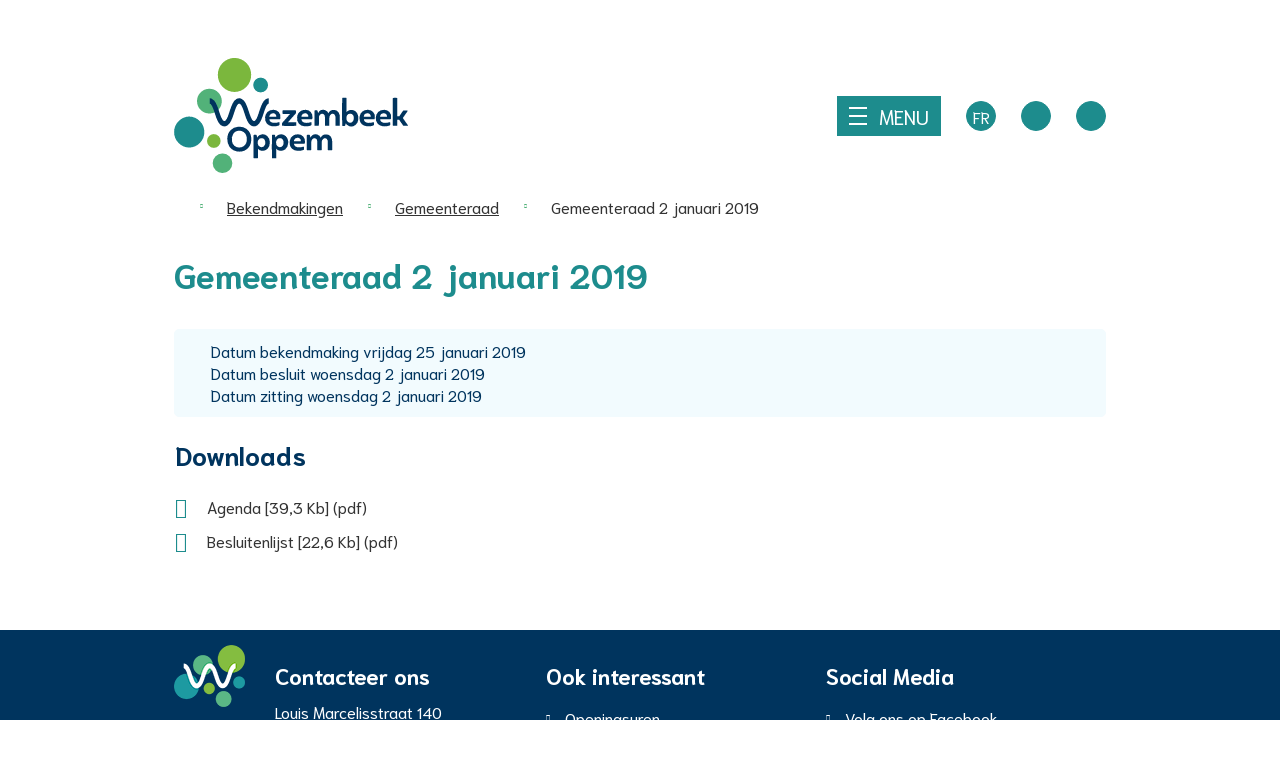

--- FILE ---
content_type: text/html; charset=utf-8
request_url: https://www.wezembeek-oppem.be/bekendmakingen/detail/1080/gemeenteraad-2-januari-2019
body_size: 16362
content:
<!DOCTYPE html><html lang=nl-BE><head><meta charset=utf-8><meta name=HandheldFriendly content=True><meta name=MobileOptimized content=320><meta name=viewport content="width=device-width, initial-scale=1.0"><meta name=generator content="Icordis CMS by LCP nv (https://www.lcp.be)"><meta name=theme-color content=#1D8C8D><title>Gemeenteraad 2 januari 2019 - Wezembeek-Oppem</title><link rel=preconnect href=https://icons.icordis.be><link rel=preconnect href=https://fonts.icordis.be><link rel=stylesheet href=https://icons.icordis.be/css/boicon-wezembeek-oppem.css media=screen><link rel=alternate hreflang=nl href=https://www.wezembeek-oppem.be/gemeenteraad-2-januari-2019><link rel=alternate hreflang=fr href=https://www.wezembeek-oppem.be/fr/conseil-communal-2-janvier-2019><link id=skin-stylesheet rel=stylesheet media=screen href="/css/skin-website.css?v=29122025094723" data-sw="/css/skin-website-contrast.css?v=29122025094723" data-css=contrastskin><link rel=stylesheet href=/css/skin-print.css media=print><link rel=icon type=image/x-icon href=/images/skin/favicon.ico><link rel=icon type=image/png sizes=32x32 href=/images/skin/favicon-32x32.png><link rel=icon type=image/png sizes=16x16 href=/images/skin/favicon-16x16.png><link rel=apple-touch-icon sizes=180x180 href=/images/skin/apple-touch-icon.png><link rel=mask-icon href=/images/skin/safari-pinned-tab.svg color=#1D8C8D><link type=application/rss+xml rel=alternate title="Nieuws RSS" href=/nieuws/rss><link type=application/rss+xml rel=alternate title="Activiteiten RSS" href=/activiteiten/rss><link rel=canonical href=https://www.wezembeek-oppem.be/bekendmakingen/detail/1080/gemeenteraad-2-januari-2019><link rel=manifest href=/manifest.json><meta name=description content=""><meta property=og:description content=""><meta property=og:site_name content=Wezembeek-Oppem><meta property=og:title content="Gemeenteraad 2 januari 2019"><meta property=og:url content=https://www.wezembeek-oppem.be/bekendmakingen/detail/1080/gemeenteraad-2-januari-2019><meta property=og:type content=website><meta property=og:image content=https://www.wezembeek-oppem.be/images/skin/logo-og.png><meta name=twitter:card content=summary><meta property=twitter:title content="Gemeenteraad 2 januari 2019"><meta property=twitter:description content=""><link rel=stylesheet href=/global/css/layout/modules/burgerprofiel.css media=screen asp-append-version=true><script src=https://prod.widgets.burgerprofiel.vlaanderen.be/api/v1/node_modules/@govflanders/vl-widget-polyfill/dist/index.js></script><script src=https://prod.widgets.burgerprofiel.vlaanderen.be/api/v1/node_modules/@govflanders/vl-widget-client/dist/index.js></script><script>(function(t,e,s,o){var n,a,c;t.SMCX=t.SMCX||[],e.getElementById(o)||(n=e.getElementsByTagName(s),a=n[n.length-1],c=e.createElement(s),c.type="text/javascript",c.async=!0,c.id=o,c.src="https://widget.surveymonkey.com/collect/website/js/tRaiETqnLgj758hTBazgd19ZYAOIvXlGnxGc5GrsYWNPFTccAwtG6Z8c_2F6opV2MA.js",a.parentNode.insertBefore(c,a))})(window,document,"script","smcx-sdk");</script><body id=body class=portal-0><script>var burgerprofielUAC =false;
                    var burgerprofielAPIUrl = 'https://prod.widgets.burgerprofiel.vlaanderen.be/api/v1/session/validate';</script><div class=widget-vlw-placeholder id=global-header-placeholder aria-hidden=true><div class=lds-ellipsis><div></div><div></div><div></div><div></div></div></div><script>var sessionding=null;
var wasAuthorized=false;
var loggedOutLocal=false;
vl.widget.client.bootstrap('https://prod.widgets.burgerprofiel.vlaanderen.be/api/v1/widget/7a036e2c-a49d-4115-a176-b6414e8655e6')
	.then(function(widget) {
        var placeholder = document.getElementById('global-header-placeholder');
  	widget.setMountElement(placeholder);
    widget.mount().catch(console.error.bind(console))
    return widget;
  })
  .then(function (widget){
vl.widget.client.capture((widget) => { window.widget = widget});
widget.getExtension('citizen_profile').then((citizen_profile) => {
  var state =    citizen_profile.getSession().getState();
$('#profiellogout').on('click',function(e){
  var state2=citizen_profile.getSession().getState();
if(state2=='authenticated'){
e.preventDefault();
citizen_profile.getSession().logout();
loggedOutLocal=true;
}
});
  citizen_profile.addEventListener('session.update', (event) => {
      var state2=citizen_profile.getSession().getState(); // of event.getSource().getState();
      if(state2=='authenticated'){
wasAuthorized=true;
                        $('#my-profile-link2').removeClass('hidden');
                        $('#my-profile-link2').show();
                        }else if(state2=='unauthenticated'){
if(loggedOutLocal){
loggedOutLocal=false;
                       window.location='/sso/logout?returnurl=/';   
                        }
                        $('#my-profile-link2').addClass('hidden');
                        $('#my-profile-link2').hide();

                        }
                 });
                // authenticated
                // unauthenticated
                // recognized -> ACM sessie geen MBP sessie
});
  })
  .catch(console.error.bind(console));</script><div id=outer-wrap><div id=inner-wrap class="sticky-header has-hamburger"><div id=skip-content class=skip><a href=#content-main class="btn-primary skip-navigation" data-scrollto=skip rel=nofollow> <span>Naar inhoud</span> </a></div><header class="header has-hamburger"><div class=header-main><div class=container><div class=header-brand><a href="/" class=brand data-tooltip="Terug naar startpagina"> <span class=brand-txt>Wezembeek-Oppem</span> <img data-src=/images/skin/logo.png alt="" class="lazyload logo-img"> </a></div><div class=header-right><button data-toggle=offcanvas data-dismiss=modal class="navbar-toggle btn-menu" type=button aria-expanded=false> <span class=toggle-icon aria-hidden=true></span> <span class=toggle-txt>Menu</span> </button><div class=header-translation><ul class=nav-translation><li class=hide><span class="nav__top nav-translation__item active"><span>nl</span></span><li><a href=/fr/conseil-communal-2-janvier-2019 class="nav__top nav-translation__item"><span>fr</span></a></ul></div><button class="icon-search-b nav__top btn-toggle__search" data-toggle=searchbtn><span>toggle zoeken</span></button> <button id=btn-toggle-contrast class="icon-contrast nav__top btn-toggle__contrast" data-tooltip="Hoog contrast"><span>Hoog contrast</span></button></div></div></div><nav aria-label=breadcrumb class="breadcrumb-wrapper sr_skip"><div class="container fade-navs"><button data-scroll=breadcrumbscrollleft data-tooltip="scroll naar links" aria-hidden=true class="btn-scroll next icon-angle-right"> <span class="sr_skip hidden-print">scroll naar links</span> </button> <button data-scroll=breadcrumbscrollright data-tooltip="scroll naar rechts" aria-hidden=true class="btn-scroll prev icon-angle-left"> <span class="sr_skip hidden-print">scroll naar rechts</span> </button><ol class="breadcrumb sr_skip" itemscope itemtype=http://schema.org/BreadcrumbList><li class=breadcrumb-home itemprop=itemListElement itemscope itemtype=http://schema.org/ListItem><a itemprop=item href="/" class=iconcustom-home-wo> <span itemprop=name>Home</span><meta itemprop=position content=1></a><li class=breadcrumb-item itemprop=itemListElement itemscope itemtype=http://schema.org/ListItem><a href=https://www.wezembeek-oppem.be/bekendmakingen itemprop=item> <span itemprop=name class=aCrumb>Bekendmakingen</span><meta itemprop=position content=2></a><li class=breadcrumb-item itemprop=itemListElement itemscope itemtype=http://schema.org/ListItem><a href=https://www.wezembeek-oppem.be/bekendmakingen/categorie/18/gemeenteraad itemprop=item> <span itemprop=name class=aCrumb>Gemeenteraad</span><meta itemprop=position content=3></a><li class="breadcrumb-item active"><span class=aCrumb>Gemeenteraad 2 januari 2019</span></ol></div></nav><div class=header-nav aria-label="Main menu" role=navigation><div class=header-nav-overlay data-toggle=offcanvas aria-hidden=true></div><nav class="navbar-default has-hamburger"><div class=navbar-container><div class=menu-header><div class=container><span class=title> <span>Menu</span> </span> <button data-toggle=offcanvas class="navbar-toggle btn-menu-header" type=button aria-expanded=false> <span class=toggle-icon aria-hidden=true></span> <span class=toggle-txt>Menu sluiten</span> </button></div></div><div class=header-meta><div class=meta-container-wrapper><ul class=nav-meta><li class=item data-id=3><a href=/contact> <span>Contact &amp; openingsuren</span> </a><li class=item data-id=4><a href=/producten> <span>A tot Z</span> </a><li class=item data-id=6><a href=/sitemap> <span>Sitemap</span> </a><li class=item data-id=7><a href=/eloket> <span>Digitaal loket</span> </a><li class=item data-id=27><a href="https://stratenplan.wezembeek-oppem.be/" target=_blank rel=noopener> <span>Stratenplan</span> </a><li class=item data-id=28><a href=/bedrijven> <span>Bedrijvengids</span> </a></ul></div></div><div class="menu-wrapper left is-desktop"><div class=menu-container><ul id=nav class="nav-main items-7 has-flex"><li class=nav1><a href=/bestuur> <span class=title><span>Bestuur &amp; organisatie</span></span><p>Bestuursorganen, reglementen en bekendmakingen, beleid, participatie...</p></a><li class=nav2><a href=/leven-en-burger> <span class=title><span>Leven en burger</span></span><p>Bevolking, burgerlijke stand, vreemdelingendienst, verkiezingen, burenbemiddeling, nieuwe inwoner ...</p></a><li class=nav3><a href=/welzijn> <span class=title><span>Welzijn</span></span><p>Onderwijs en opvang, OCMW, hulpdiensten en veiligheid, gezondheid ...</p></a><li class=nav4><a href=/economie> <span class=title><span>Economie</span></span><p>Werken en ondernemen, reclame, taxivergunning ...</p></a><li class=nav5><a href=/vrije-tijd> <span class=title><span>Vrije Tijd</span></span><p>Bibliotheek, sport, gemeentelijke infrastructuren, cultuur, evenementen, jeugd, verenigingen ...</p></a><li class=nav6><a href=/wonen-en-omgeving> <span class=title><span>Wonen en omgeving</span></span><p>Afval, openbare werken, huisvesting, woonkwaliteit, (ver)bouwen, mobiliteit en verkeer, premies en tegemoetkomingen ...</p></a><li class=nav7><a href=/subsidies-en-premies> <span class=title><span>Subsidies en premies</span></span><p></p></a></ul></div></div></div></nav></div><div class=header-search><div class=search-top-overlay data-toggle=searchbtn></div><div id=search class=search-top role=search><form action=/zoeken method=GET name=searchForm id=searchForm class=search-form><div class="input-group search-group"><label for=txtkeyword><span class=sr-only>Wat zoekt u?</span></label> <input type=text name=q class="form-control txt" id=txtkeyword data-tooltip="Wat zoekt u?" autocomplete=off data-toggle-placeholder=1 placeholder="Wat zoekt u?" data-placeholder-mobile=Zoeken><div id=bar-loading aria-hidden=true><ul class=loading-element><li class="loading-element1 loading-child"><li class="loading-element2 loading-child"><li class="loading-element3 loading-child"><li class="loading-element4 loading-child"><li class="loading-element5 loading-child"><li class="loading-element6 loading-child"><li class="loading-element7 loading-child"><li class="loading-element8 loading-child"><li class="loading-element9 loading-child"><li class="loading-element10 loading-child"><li class="loading-element11 loading-child"><li class="loading-element12 loading-child"></ul></div><span class=input-group-btn> <button type=submit class=btn-search id=btnSearch data-tooltip=Zoeken><span>Zoeken</span></button> </span></div></form><div id=suggestionsearch aria-live=polite></div></div><button data-toggle=searchbtn class=btn-toggle-close type=button aria-expanded=false data-tooltip=Sluiten> <span class=toggle-icon aria-hidden=true></span> <span class=toggle-txt>Sluiten</span> </button></div></header><main id=wrapper class=page-container-wrapper><div class="visible-print sr_skip"><img alt="" src=/images/skin/logo.png></div><div class=heading-wrapper><div class=container><h1 class=page-heading><span>Gemeenteraad 2 januari 2019</span></h1></div></div><div id=content-main class=page-inner><div class=container><section class="announcements-detail section__detail"><div class=container-wrapper><div class="page-container page-full"><div class=page-content><div class="box box-announcement-info"><div class=announcement-info><div class="icon-calendar partial-date date-full"><span class=announcement-title>Datum bekendmaking</span> vrijdag 25 januari 2019</div><div class="icon-calendar partial-date date-full"><span class=announcement-title>Datum besluit</span> woensdag 2 januari 2019</div><div class="icon-calendar partial-date date-full"><span class=announcement-title> Datum zitting </span> woensdag 2 januari 2019</div></div></div><div class="box box-downloads box-content"><h2 class=box-title><span>Downloads</span></h2><div class=box-block><ul class=list-file><li class="item-file file pdf"><a target=_blank href=/file/download/54504b54-5d91-4729-8ce5-11b957f5f652/EAC1C10965A6FA76BB11B59F88ECAAEE rel=nofollow> <span>Agenda</span> <span class=file-info> <span class=filesize><span>39,3 Kb</span></span> <span class=extension><span>pdf</span></span> </span> </a><li class="item-file file pdf"><a target=_blank href=/file/download/fbcbac46-2e97-4864-a584-92cf131738b7/8A4391F5BBAEF169BA87E9D26342D099 rel=nofollow> <span>Besluitenlijst</span> <span class=file-info> <span class=filesize><span>22,6 Kb</span></span> <span class=extension><span>pdf</span></span> </span> </a></ul></div></div></div></div></div></section></div></div></main><footer id=footer class=footer><div class=footer__top><div class=container><div class=footer-inner><div class=footer__contact><h2 class=footer__heading><span>Contacteer ons</span></h2><div class="contact-footer-container notranslate" translate=no><span class=title><span class=sr-only>Administratief Centrum City Hall</span></span><dl class="contact-info contact-info-footer"><dt class=lbl-address>Adres<dd class="txt-address footer-dd"><span class=txt-streetnr>Louis Marcelisstraat 140</span> <span class=txt-postal>1970</span> <span>&nbsp;</span> <span class=txt-city>Wezembeek-Oppem</span><dt class=lbl-phone>T<dd class=txt-phone><span data-label=T><a rel="noopener noreferrer" href=tel:027831211 class=phone><span>02 783 12 11</span></a></span><dt class=lbl-email>E-mail<dd class=txt-email><a rel="noopener noreferrer" target=_blank href=mailto:%69%6e%66%6f%40%77%65%7a%65%6d%62%65%65%6b%2d%6f%70%70%65%6d%2e%62%65 class=mail><span>&#105;&#110;&#102;&#111;<span>&#064;</span>&#119;&#101;&#122;&#101;&#109;&#098;&#101;&#101;&#107;&#045;&#111;&#112;&#112;&#101;&#109;&#046;&#098;&#101;</span></a><dt class=lbl-ondernemingsnummer><span>Ondernemingsnummer</span><dd class=txt-ondernemingsnummer>0207.506.061<dt class=lbl-btw><span>BTW nr.</span><dd class=txt-btw>BE 0207.506.061</dl><div class="info contact-info-extra"><span>Post doet u in de brievenbus, gelegen aan de trappen voor het administratief centrum City Hall.</span></div></div></div><div class=footer__spotlight><h2 class=footer__heading><span>Ook interessant</span></h2><ul class="list-overview footer__list footer__list--spotlight"><li class=footer__item data-id=20><a href=/contact class=footer__link> <span>Openingsuren</span> </a><li class=footer__item data-id=18><a href=/eloket class=footer__link> <span>Digitaal loket</span> </a><li class=footer__item data-id=19><a href=/werken-voor-gemeente-en-ocmw class=footer__link> <span>Vacatures</span> </a><li class=footer__item data-id=21><a href=/activiteiten class=footer__link> <span>Activiteitenkalender</span> </a></ul></div><div class=footer__social><h2 class=footer__heading><span>Social Media</span></h2><ul class="list-overview footer__list footer__list--social"><li class=footer__item><a class="footer__link external" target=_blank rel="noopener noreferrer" href="https://www.facebook.com/gemeentewezembeekoppem/" data-tooltip="Volg ons op Facebook"><span>Volg ons op Facebook</span></a><li class=footer__item><a class="footer__link external" target=_blank rel="noopener noreferrer" href="https://www.linkedin.com/company/gemeente-wezembeek-oppem/" data-tooltip="Volg ons op Linkedin"><span>Volg ons op Linkedin</span></a></ul></div></div></div></div><div class=footer__bottom><div class=container><div class=footer-inner><ul class="footer__list footer__list--small"><li><span>&copy; 2026</span><li class=footer__item data-id=23><a href=/privacyverklaring class=footer__link> <span>privacy</span> </a><li class=footer__item data-id=5><a href=/cookies class=footer__link> <span>cookiebeleid</span> </a><li class=footer__item data-id=14><a href=/sitemap class=footer__link> <span>sitemap</span> </a><li class=footer__item><a rel=nofollow href="/feedback?url=%2fbekendmakingen%2fdetail%2f1080%2fgemeenteraad-2-januari-2019"><span>merkt u nog fouten?</span></a><li><a data-tooltip="web design, development en cms door LCP" rel=noopener target=_blank href="https://www.lcp.be/" class=lcplink> <span>lcp.nv 2026 &copy; </span> </a></ul></div></div></div></footer><div class="toppos sr_skip"><div id=totop><a rel=nofollow href=#skip-content data-tooltip="Naar top" data-scrollto=totop class="icon-totop btn-totop"><span>Naar top</span></a></div></div></div></div><script src=/global/js/jq-3.min.js></script><script src="/js/minified/site.min.js?v=s98mF34xCXybxaUEcCAM8-AhGtzroJHe83uDSvoJCEU"></script><script async src="/js/minified/lazysize.min.js?v=pAv1SRSWpQOxc-7lveSYhBM28148O2e4RCE7lKEeEGw"></script>

--- FILE ---
content_type: text/css
request_url: https://www.wezembeek-oppem.be/global/css/layout/modules/burgerprofiel.css
body_size: 1586
content:
.no-scroll .vlw .vlw__header{z-index:-1!important}.vlw__header{position:absolute!important}.vlw section>:not(:last-child):not(h1,h2,h3,h4,h5,h6,.title){--main-section-margin-vertical:0;margin:0}.widget-vlw-placeholder{align-items:center;display:flex;height:43px;justify-content:center;text-align:center}.lcp-loader svg{height:var(--icon-size-height,var(--icon-size-square,1rem));min-width:var(--icon-size-width,var(--icon-size-square,4rem));width:var(--icon-size-width,var(--icon-size-square,4rem))}.lds-ellipsis{display:inline-block;height:var(--size-square,var(--size-height,43px));min-width:var(--size-square,var(--size-width,43px));position:relative;width:var(--size-square,var(--size-width,43px))}.lds-ellipsis div{animation-timing-function:cubic-bezier(0,1,1,0);background:var(--brand-primary,var(--color-primary));border-radius:50%;display:table;height:var(--size-square,var(--size-height,7px));margin-top:var(--margin-vertical,var(--margin-vertical-top,-3.5px));min-width:var(--size-square,var(--size-width,7px));position:relative;top:50%;-webkit-transform:50%;-ms-transform:50%;-o-transform:50%;transform:50%;width:var(--size-square,var(--size-width,7px))}.lds-ellipsis div:first-child{animation:lds-ellipsis1 .6s infinite;left:6px}.lds-ellipsis div:nth-child(2){animation:lds-ellipsis2 .6s infinite;left:6px}.lds-ellipsis div:nth-child(3){animation:lds-ellipsis2 .6s infinite;left:26px}.lds-ellipsis div:nth-child(4){animation:lds-ellipsis3 .6s infinite;left:45px}@keyframes lds-ellipsis1{0%{transform:scale(0)}to{transform:scale(1)}}@keyframes lds-ellipsis3{0%{transform:scale(1)}to{transform:scale(0)}}@keyframes lds-ellipsis2{0%{transform:translate(0)}to{transform:translate(19px)}}